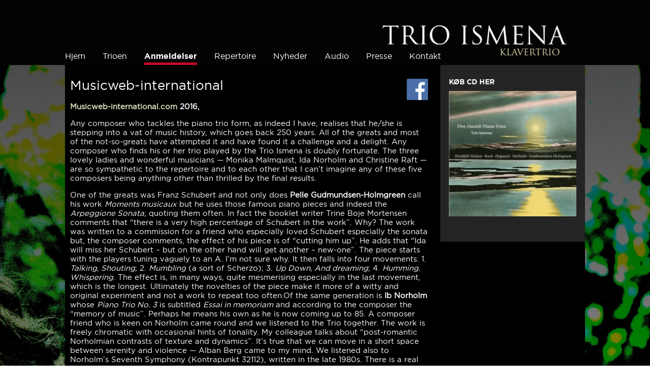

--- FILE ---
content_type: text/html; charset=UTF-8
request_url: https://www.trioismena.com/anmeldelser/musicweb-international/
body_size: 8430
content:
<!DOCTYPE html>
<!--[if lte IE 7]><html id="ie7" lang="en-US"><![endif]-->
<!--[if IE 8]><html id="ie8" lang="en-US"><![endif]-->
<!--[if gte IE 9]><!--><html lang="en-US"><!--<![endif]-->
<head>
	<meta charset="UTF-8" />
	<meta name="viewport" content="width=device-width, initial-scale=1" />
	<meta name="format-detection" content="telephone=no" />
	<title>Musicweb-international - TrioIsmena</title>
	<link rel="profile" href="http://gmpg.org/xfn/11" />
	<link rel="pingback" href="https://www.trioismena.com/xmlrpc.php" />
	<!--[if lt IE 9]><script src="https://www.trioismena.com/wp-content/themes/trio_ismena/js/html5.js" type="text/javascript"></script><![endif]-->
	
	<!-- This site is optimized with the Yoast SEO plugin v15.7 - https://yoast.com/wordpress/plugins/seo/ -->
	<meta name="robots" content="index, follow, max-snippet:-1, max-image-preview:large, max-video-preview:-1" />
	<link rel="canonical" href="https://www.trioismena.com/anmeldelser/musicweb-international/" />
	<meta property="og:locale" content="en_US" />
	<meta property="og:type" content="article" />
	<meta property="og:title" content="Musicweb-international - TrioIsmena" />
	<meta property="og:description" content="Musicweb-international.com 2016, Any composer who tackles the piano trio form, as indeed I have, realises that he/she is stepping into a vat of music history, which goes back 250 years. All of the greats and most of the not-so-greats have attempted it and have found it a challenge and a delight. Any composer who finds [&hellip;]" />
	<meta property="og:url" content="https://www.trioismena.com/anmeldelser/musicweb-international/" />
	<meta property="og:site_name" content="TrioIsmena" />
	<meta property="article:modified_time" content="2016-08-24T08:19:12+00:00" />
	<meta name="twitter:card" content="summary" />
	<meta name="twitter:label1" content="Est. reading time">
	<meta name="twitter:data1" content="5 minutes">
	<script type="application/ld+json" class="yoast-schema-graph">{"@context":"https://schema.org","@graph":[{"@type":"WebSite","@id":"https://www.trioismena.com/#website","url":"https://www.trioismena.com/","name":"TrioIsmena","description":"Just another WordPress site","potentialAction":[{"@type":"SearchAction","target":"https://www.trioismena.com/?s={search_term_string}","query-input":"required name=search_term_string"}],"inLanguage":"en-US"},{"@type":"WebPage","@id":"https://www.trioismena.com/anmeldelser/musicweb-international/#webpage","url":"https://www.trioismena.com/anmeldelser/musicweb-international/","name":"Musicweb-international - TrioIsmena","isPartOf":{"@id":"https://www.trioismena.com/#website"},"datePublished":"2016-08-24T08:18:54+00:00","dateModified":"2016-08-24T08:19:12+00:00","inLanguage":"en-US","potentialAction":[{"@type":"ReadAction","target":["https://www.trioismena.com/anmeldelser/musicweb-international/"]}]}]}</script>
	<!-- / Yoast SEO plugin. -->


<link rel='dns-prefetch' href='//s.w.org' />
		<script type="text/javascript">
			window._wpemojiSettings = {"baseUrl":"https:\/\/s.w.org\/images\/core\/emoji\/13.0.0\/72x72\/","ext":".png","svgUrl":"https:\/\/s.w.org\/images\/core\/emoji\/13.0.0\/svg\/","svgExt":".svg","source":{"concatemoji":"https:\/\/www.trioismena.com\/wp-includes\/js\/wp-emoji-release.min.js?ver=5.5.9"}};
			!function(e,a,t){var n,r,o,i=a.createElement("canvas"),p=i.getContext&&i.getContext("2d");function s(e,t){var a=String.fromCharCode;p.clearRect(0,0,i.width,i.height),p.fillText(a.apply(this,e),0,0);e=i.toDataURL();return p.clearRect(0,0,i.width,i.height),p.fillText(a.apply(this,t),0,0),e===i.toDataURL()}function c(e){var t=a.createElement("script");t.src=e,t.defer=t.type="text/javascript",a.getElementsByTagName("head")[0].appendChild(t)}for(o=Array("flag","emoji"),t.supports={everything:!0,everythingExceptFlag:!0},r=0;r<o.length;r++)t.supports[o[r]]=function(e){if(!p||!p.fillText)return!1;switch(p.textBaseline="top",p.font="600 32px Arial",e){case"flag":return s([127987,65039,8205,9895,65039],[127987,65039,8203,9895,65039])?!1:!s([55356,56826,55356,56819],[55356,56826,8203,55356,56819])&&!s([55356,57332,56128,56423,56128,56418,56128,56421,56128,56430,56128,56423,56128,56447],[55356,57332,8203,56128,56423,8203,56128,56418,8203,56128,56421,8203,56128,56430,8203,56128,56423,8203,56128,56447]);case"emoji":return!s([55357,56424,8205,55356,57212],[55357,56424,8203,55356,57212])}return!1}(o[r]),t.supports.everything=t.supports.everything&&t.supports[o[r]],"flag"!==o[r]&&(t.supports.everythingExceptFlag=t.supports.everythingExceptFlag&&t.supports[o[r]]);t.supports.everythingExceptFlag=t.supports.everythingExceptFlag&&!t.supports.flag,t.DOMReady=!1,t.readyCallback=function(){t.DOMReady=!0},t.supports.everything||(n=function(){t.readyCallback()},a.addEventListener?(a.addEventListener("DOMContentLoaded",n,!1),e.addEventListener("load",n,!1)):(e.attachEvent("onload",n),a.attachEvent("onreadystatechange",function(){"complete"===a.readyState&&t.readyCallback()})),(n=t.source||{}).concatemoji?c(n.concatemoji):n.wpemoji&&n.twemoji&&(c(n.twemoji),c(n.wpemoji)))}(window,document,window._wpemojiSettings);
		</script>
		<style type="text/css">
img.wp-smiley,
img.emoji {
	display: inline !important;
	border: none !important;
	box-shadow: none !important;
	height: 1em !important;
	width: 1em !important;
	margin: 0 .07em !important;
	vertical-align: -0.1em !important;
	background: none !important;
	padding: 0 !important;
}
</style>
	<link rel='stylesheet' id='wp-block-library-css'  href='https://www.trioismena.com/wp-includes/css/dist/block-library/style.min.css?ver=5.5.9' type='text/css' media='all' />
<link rel='stylesheet' id='contact-form-7-css'  href='https://www.trioismena.com/wp-content/plugins/contact-form-7/includes/css/styles.css?ver=5.3.2' type='text/css' media='all' />
<link rel='stylesheet' id='npcs_cycle-styles-css'  href='https://www.trioismena.com/wp-content/plugins/nicepress_cycle/img/style.css?ver=5.5.9' type='text/css' media='all' />
<link rel='stylesheet' id='wtheme_main-style-css'  href='https://www.trioismena.com/wp-content/themes/trio_ismena/style.css?ver=5.5.9' type='text/css' media='all' />
<link rel='stylesheet' id='dashicons-css'  href='https://www.trioismena.com/wp-includes/css/dashicons.min.css?ver=5.5.9' type='text/css' media='all' />
<link rel='stylesheet' id='thickbox-css'  href='https://www.trioismena.com/wp-includes/js/thickbox/thickbox.css?ver=5.5.9' type='text/css' media='all' />
<script type='text/javascript' src='https://www.trioismena.com/wp-content/themes/trio_ismena/js/jquery/jquery.min.js?ver=3' id='jquery-core-js'></script>
<script type='text/javascript' src='https://www.trioismena.com/wp-content/plugins/nicepress_cycle/js/jquery.cycle.all.min.js?ver=5.5.9' id='npcs_cycle-slider-js'></script>
<script type='text/javascript' src='https://www.trioismena.com/wp-content/plugins/nicepress_cycle/js/jquery.mobile-1.3.1.swipe.min.js?ver=5.5.9' id='npcs_mobile-1.3.1.swipe-js'></script>
<script type='text/javascript' src='https://www.trioismena.com/wp-content/themes/trio_ismena/js/functions.js?ver=5.5.9' id='wtheme_functions-js'></script>
<link rel="https://api.w.org/" href="https://www.trioismena.com/wp-json/" /><link rel="alternate" type="application/json" href="https://www.trioismena.com/wp-json/wp/v2/pages/133" /><link rel="EditURI" type="application/rsd+xml" title="RSD" href="https://www.trioismena.com/xmlrpc.php?rsd" />
<link rel="wlwmanifest" type="application/wlwmanifest+xml" href="https://www.trioismena.com/wp-includes/wlwmanifest.xml" /> 
<meta name="generator" content="WordPress 5.5.9" />
<link rel='shortlink' href='https://www.trioismena.com/?p=133' />
<link rel="alternate" type="application/json+oembed" href="https://www.trioismena.com/wp-json/oembed/1.0/embed?url=https%3A%2F%2Fwww.trioismena.com%2Fanmeldelser%2Fmusicweb-international%2F" />
<link rel="alternate" type="text/xml+oembed" href="https://www.trioismena.com/wp-json/oembed/1.0/embed?url=https%3A%2F%2Fwww.trioismena.com%2Fanmeldelser%2Fmusicweb-international%2F&#038;format=xml" />
		<script>
			//<!--
			//http://jquery.malsup.com/cycle/options.html
			(function($) {
				$.fn.npcsSlider = function(options) {
					var settings = $.extend( {
						'location'         : 'top',
						'background-color' : 'blue'
					}, options);

					var $this = $(this);
					if (0 == $this.size())
						return;

					var is_swipe = false;
					var swipe_speed = 300;

					function cycle_init() {
						$this.cycle({
							before: function (currSlideElement, nextSlideElement, options, forwardFlag) {
								
								if(is_swipe) {
									options.speedIn = options.speedOut = swipe_speed;
								}
								$(this).parent().trigger('npcsBefore', [currSlideElement, nextSlideElement, options, forwardFlag]);
							},
							after: function (currSlideElement, nextSlideElement, options, forwardFlag) {
								$(this).parent().trigger('npcsAfter', [currSlideElement, nextSlideElement, options, forwardFlag]);
								if(is_swipe) {
									options.speedIn = options.speedOut = options.speed;
									is_swipe = false;
								}
							},
							fx: 'fade', // choose your transition type, ex: fade, scrollUp, shuffle, etc...
														
														prev:   '#npcs_prev', // element, jQuery object, or jQuery selector string for the element to use as event trigger for previous slide
							next:   '#npcs_next', // element, jQuery object, or jQuery selector string for the element to use as event trigger for next slide
														delay: 0, // additional delay (in ms) for first transition (hint: can be negative)
							timeout: 5000, // milliseconds between slide transitions (0 to disable auto advance)
							speed: 1500, // speed of the transition (any valid fx speed value)
							pause: 0,// true to enable "pause on hover"
							cleartypeNoBg: true, // set to true to disable extra cleartype fixing (leave false to force background color setting on slides)

							slideResize: false,
							width: 'auto',//$this.find("li img:first").width(),
							height: $this.find("li img:first").height(),
							//TODO show current slider after resize startingSlide: opts.currSlide,

							pauseOnPagerHover: 0 // true to pause when hovering over pager link
						});

													$this.on('swipeleft', function() {
								is_swipe = true;
								$this.cycle('next');
							}).on('swiperight', function() {
								is_swipe = true;
								$this.cycle('prev');
							});
							$this.find("li > a").click(function() {
								return !is_swipe;
							});
																	}

					$(window).resize(function(){
						$this.cycle('destroy');
						cycle_init();
					});
					cycle_init();
				};
			})(jQuery);

			jQuery(window).load(function() {
				jQuery('#npcs > ul.slides').npcsSlider();
			});
			//-->
		</script>
		<style> body { background: url("https://www.trioismena.com/wp-content/uploads/2016/05/bg.jpg") no-repeat 50% 0 fixed; } </style>		<style type="text/css">.wpcf7 .wpcf7-wcas-field{overflow:hidden;width:1px;height:1px;margin:0!important;padding:0!important;position:fixed;top:-1px;z-index:-99999;}</style>
				<style type="text/css" id="wp-custom-css">
			.containeren {  display: grid;
  grid-template-columns: 1fr 1fr;
  grid-template-rows: 1fr 1fr 1fr 1fr;
  gap: 0px 0px;
  grid-auto-flow: row;
  grid-template-areas:
    "A1 A2"
    "A3 A4"
    "A5 A6"
    "A7 A8";
}

.A1 { grid-area: A1; }

.A2 { grid-area: A2; }

.A3 { grid-area: A3; }

.A4 { grid-area: A4; }

.A5 { grid-area: A5; }

.A6 { grid-area: A6; }

.A7 { grid-area: A7; }

.A8 { grid-area: A8; }


/* For presentation only, no need to copy the code below */

.containeren * {
  padding:5px;
  position: relative;
}

.containeren *:after {
  content:attr(class);
  position: absolute;
  top: 0;
  left: 0;
  width: 100%;
  height: 100%;
  display: grid;
  align-items: center;
  justify-content: center;
}		</style>
		</head>
<body class="page-template-default page page-id-133 page-child parent-pageid-16 layout_right_sidebar">
<div class="container">
	<div class="site_header_wrap">
		<header class="site_header">
						<a class="logo" href="https://www.trioismena.com/" title="TrioIsmena" rel="home">
				<img src="https://www.trioismena.com/wp-content/themes/trio_ismena/images/logo.png" alt="TrioIsmena" />
			</a>
			<div class="main_menu_wrap">
				<div class="open_menu">Menu</div>
				<nav class="main_menu clear">
					<ul id="menu-main-menu" class=""><li id="menu-item-13" class="menu-item menu-item-type-post_type menu-item-object-page menu-item-home menu-item-13"><a href="https://www.trioismena.com/">Hjem</a></li>
<li id="menu-item-180" class="menu-item menu-item-type-custom menu-item-object-custom menu-item-has-children menu-item-180"><a href="#">Trioen</a>
<ul class="sub-menu">
	<li id="menu-item-105" class="menu-item menu-item-type-post_type menu-item-object-page menu-item-105"><a href="https://www.trioismena.com/trioen/trio-ismena-biografi/">Trio Ismena biografi</a></li>
	<li id="menu-item-104" class="menu-item menu-item-type-post_type menu-item-object-page menu-item-104"><a href="https://www.trioismena.com/trioen/monika-malmquist/">Monika Malmquist</a></li>
	<li id="menu-item-107" class="menu-item menu-item-type-post_type menu-item-object-page menu-item-107"><a href="https://www.trioismena.com/trioen/ida-norholm/">Ida Nørholm</a></li>
	<li id="menu-item-103" class="menu-item menu-item-type-post_type menu-item-object-page menu-item-103"><a href="https://www.trioismena.com/trioen/christine-raft/">Christine Raft</a></li>
</ul>
</li>
<li id="menu-item-346" class="menu-item menu-item-type-custom menu-item-object-custom current-menu-ancestor current-menu-parent menu-item-has-children menu-item-346"><a href="#">Anmeldelser</a>
<ul class="sub-menu">
	<li id="menu-item-64" class="menu-item menu-item-type-post_type menu-item-object-page menu-item-64"><a href="https://www.trioismena.com/anmeldelser/the-classical-reviewer/">The Classical reviewer</a></li>
	<li id="menu-item-140" class="menu-item menu-item-type-post_type menu-item-object-page menu-item-140"><a href="https://www.trioismena.com/anmeldelser/gramophone/">Gramophone</a></li>
	<li id="menu-item-141" class="menu-item menu-item-type-post_type menu-item-object-page menu-item-141"><a href="https://www.trioismena.com/anmeldelser/fanfare-magazine/">Fanfare Magazine</a></li>
	<li id="menu-item-142" class="menu-item menu-item-type-post_type menu-item-object-page current-menu-item page_item page-item-133 current_page_item menu-item-142"><a href="https://www.trioismena.com/anmeldelser/musicweb-international/" aria-current="page">Musicweb-international</a></li>
	<li id="menu-item-68" class="menu-item menu-item-type-post_type menu-item-object-page menu-item-68"><a href="https://www.trioismena.com/anmeldelser/magasinet-klassisk/">Magasinet Klassisk</a></li>
	<li id="menu-item-69" class="menu-item menu-item-type-post_type menu-item-object-page menu-item-69"><a href="https://www.trioismena.com/anmeldelser/jyllands-posten/">Jyllands-Posten</a></li>
	<li id="menu-item-67" class="menu-item menu-item-type-post_type menu-item-object-page menu-item-67"><a href="https://www.trioismena.com/anmeldelser/berlingske/">Berlingske</a></li>
	<li id="menu-item-81" class="menu-item menu-item-type-post_type menu-item-object-page menu-item-81"><a href="https://www.trioismena.com/anmeldelser/review-corner/">Review Corner</a></li>
	<li id="menu-item-66" class="menu-item menu-item-type-post_type menu-item-object-page menu-item-66"><a href="https://www.trioismena.com/anmeldelser/optakt/">Optakt</a></li>
</ul>
</li>
<li id="menu-item-30" class="menu-item menu-item-type-post_type menu-item-object-page menu-item-30"><a href="https://www.trioismena.com/repertoire/">Repertoire</a></li>
<li id="menu-item-31" class="menu-item menu-item-type-post_type menu-item-object-page current-page-ancestor current-page-parent menu-item-31"><a href="https://www.trioismena.com/anmeldelser/">Nyheder</a></li>
<li id="menu-item-108" class="menu-item menu-item-type-post_type menu-item-object-page menu-item-108"><a href="https://www.trioismena.com/audio/">Audio</a></li>
<li id="menu-item-109" class="menu-item menu-item-type-post_type menu-item-object-page menu-item-109"><a href="https://www.trioismena.com/presse/">Presse</a></li>
<li id="menu-item-27" class="menu-item menu-item-type-post_type menu-item-object-page menu-item-27"><a href="https://www.trioismena.com/kontakt/">Kontakt</a></li>
</ul>				</nav>
			</div>
		</header>
	</div><div class="main_wrap">
	<div class="main">
		<div class="content">
			<article>
<!--	--><!--		<div class="page_thumb">-->
<!--			--><!--		</div>-->
<!--	-->	<header class="entry_header">
		<h1 class="entry_title">Musicweb-international</h1>
		<ul class="social_icons">		<li class="facebook"><a href="https://www.facebook.com/Trio-Ismena-340699689332970/" onclick="this.target='_blank';" title="Facebook"></a></li>
		</ul>	</header>
		<div class="entry_content_wrap"><div class="entry_content clear">
<div><b><a href="http://musicweb-international.com/" target="_blank" rel="noreferrer">Musicweb-international.com</a> </b><b>2016,</b></div>
<div>Any composer who tackles the piano trio form, as indeed I have, realises that he/she is stepping into a vat of music history, which goes back 250 years. All of the greats and most of the not-so-greats have attempted it and have found it a challenge and a delight. Any composer who finds his or her trio played by the Trio Ismena is doubly fortunate. The three lovely ladies and wonderful musicians — Monika Malmquist, Ida Norholm and Christine Raft — are so sympathetic to the repertoire and to each other that I can&#8217;t imagine any of these five composers being anything other than thrilled by the final results.</div>
<div>One of the greats was Franz Schubert and not only does <strong>Pelle Gudmundsen-Holmgreen</strong> call his work <em>Moments musicaux</em> but he uses those famous piano pieces and indeed the <em>Arpeggione Sonata</em>, quoting them often. In fact the booklet writer Trine Boje Mortensen comments that &#8220;there is a very high percentage of Schubert in the work&#8221;. Why? The work was written to a commission for a friend who especially loved Schubert especially the sonata but, the composer comments, the effect of his piece is of &#8220;cutting him up&#8221;. He adds that &#8220;Ida will miss her Schubert &#8211; but on the other hand will get another – new-one&#8221;. The piece starts with the players tuning vaguely to an A. I&#8217;m not sure why. It then falls into four movements: 1. <em>Talking, Shouting</em>; 2. <em>Mumbling</em> (a sort of Scherzo); 3. <em>Up Down, And dreaming</em>; 4. <em>Humming. Whispering</em>. The effect is, in many ways, quite mesmerising especially in the last movement, which is the longest. Ultimately the novelties of the piece make it more of a witty and original experiment and not a work to repeat too often.Of the same generation is <strong>Ib Norholm</strong> whose <em>Piano Trio No. 3</em> is subtitled <em>Essai in memoriam</em> and according to the composer the &#8220;memory of music&#8221;. Perhaps he means his own as he is now coming up to 85. A composer friend who is keen on Norholm came round and we listened to the Trio together. The work is freely chromatic with occasional hints of tonality. My colleague talks about &#8220;post-romantic Norholmian contrasts of texture and dynamics&#8221;. It&#8217;s true that we can move in a short space between serenity and violence — Alban Berg came to my mind. We listened also to Norholm&#8217;s Seventh Symphony (Kontrapunkt 32112), written in the late 1980s. There is a real stylistic consistency over that period and also, writ on a grand scale, is that contrast of the violently exciting and the calmly serene. Both works have a typical, apparently, throwaway ending. The Trio falls into three movements. The second is a brief <em>Intermezzo</em> of wit and amusement. In contrast the third is subtitled<em>Conflitto</em> but the moods of serenity, pleasure and conflict are all set up in the first movement.</p>
<p>For both of those elder statesmen of Danish music the spirit of their teacher Vagn Holmboe hangs over them. No harm in that, you might feel. Holmboe lived on until 1996 and so for the next generation represented here by <strong>Lars Hegaard,</strong> Holmboe was possibly a less imposing musical grandfather. Hegaard has been a pupil of Norholm and is also known as a guitarist. Dacapo has recorded a disc of his chamber music (8.226501) but his name is new to me. His <em>Like a Cube of Silence</em> falls into five movements each prefaced by a quotation from a novel by Robert Musil (1880-1942). It&#8217;s difficult to grasp how these lines inform the music but the middle one which is rhythmical and mostly homophonic is allotted the line &#8216;The vertical strictness of the universe&#8217;. The music can often be tonal but what is striking is again contrast: Scandinavian darkness against that bright light that I recall enjoying whilst standing in the magical coastal area south of Copenhagen. The title comes from the opening line, which inspires the first movement &#8216;Like a cube of silence the empty air stood in there&#8217;. An elusive but intriguing piece.</p>
<p>Of a very similar age is <strong>Svend Nielsen</strong> who is represented by his four movement <em>Divertimento</em>; yes people still write them. I have to admit that I don&#8217;t find this piece particularly successful. The last movement, was commissioned to be a fanfare and not wanting a two and a half minute trio to stand alone the composer decided to add to it. Thus the first three have the &#8220;aim of putting the jubilation&#8221; (of the fanfare) &#8230; &#8220;into perspective&#8221;. The first is called an <em>Arabesque</em> and is marked <em>Fluente senza problemi</em>. Its ebbing counterpoint is ear-capturing but no more. The very short second, an <em>Intermezzo</em>, seems to add nothing to the overall scheme and the <em>Elegy</em>, touchingly played, explores silence with a painfully long one at the end of the movement. Contrast is certainly achieved but the finale now seems too short after the preceding movement.</p>
<p>So to the youngest of the five composers, <strong>Jesper Koch</strong>, also, alas a name new to me. He was also a Norholm pupil and it&#8217;s his Piano Trio that I have come back to. It&#8217;s what I might call &#8220;proper&#8221; music. By that silly statement I mean that it is pure and unpolluted by any &#8216;ism&#8217; or extra-musical affair. True the three movements have titles — <em>Symmetries</em> &#8211; <em>Reflections</em> &#8211; <em>Contrasts</em> — but the almost tonal material is energetic and thoughtful. It&#8217;s always ear-catching and idiomatic and, as the useful booklet notes say, the work exhibits &#8220;a pleasure in story-telling and a playful approach to the seriousness of life&#8221;. I like that quote.</p>
<p>So, for me only two works, those by Koch and Norholm, really strike home. Then again, that&#8217;s the fascination of the piano trio format. It offers so many opportunities to composers to experiment and to performers to explore their chamber-ensemble abilities. It&#8217;s good then to have a chance to hear all five works so superbly played.<br />
<strong><em>Gary Higginson</em></strong></p>
</div>
</div>
</div>
	</article>		</div>
					<div class="sidebar right"><aside id="custom_html-2" class="widget_text widget widget_custom_html"><h3 class="widget_title">Køb CD her</h3><div class="textwidget custom-html-widget"><a href="https://www.dacapo-records.dk/en/recordings/nielsen-five-danish-piano-trios" target="_blank" rel="noopener noreferrer"><img class="alignnone size-large wp-image-349" src="https://www.trioismena.com/wp-content/uploads/2016/08/image0-1024x1005.jpeg" alt="" width="1024" height="1005" /></a></div></aside></div>			</div>
</div>
	<footer class="site_footer absolute">
		<div class="clear">
					</div>
		<div class="copyright">
					</div>
	</footer>
</div>
<script type='text/javascript' id='contact-form-7-js-extra'>
/* <![CDATA[ */
var wpcf7 = {"apiSettings":{"root":"https:\/\/www.trioismena.com\/wp-json\/contact-form-7\/v1","namespace":"contact-form-7\/v1"}};
/* ]]> */
</script>
<script type='text/javascript' src='https://www.trioismena.com/wp-content/plugins/contact-form-7/includes/js/scripts.js?ver=5.3.2' id='contact-form-7-js'></script>
<script type='text/javascript' id='thickbox-js-extra'>
/* <![CDATA[ */
var thickboxL10n = {"next":"Next >","prev":"< Prev","image":"Image","of":"of","close":"Close","noiframes":"This feature requires inline frames. You have iframes disabled or your browser does not support them.","loadingAnimation":"https:\/\/www.trioismena.com\/wp-includes\/js\/thickbox\/loadingAnimation.gif"};
/* ]]> */
</script>
<script type='text/javascript' src='https://www.trioismena.com/wp-includes/js/thickbox/thickbox.js?ver=3.1-20121105' id='thickbox-js'></script>
<script type='text/javascript' src='https://www.trioismena.com/wp-includes/js/wp-embed.min.js?ver=5.5.9' id='wp-embed-js'></script>
</body>
</html>

--- FILE ---
content_type: text/css
request_url: https://www.trioismena.com/wp-content/plugins/nicepress_cycle/img/style.css?ver=5.5.9
body_size: 310
content:
.npcs,
.npcs .slides {
	position: relative;
}
.npcs .slides li {
	list-style: none;
	width: 100%;
	display: none;
}
.npcs .slides li img {
	display: block;
	width: 100%;
	height: auto;
}
.npcs .slides li:first-child {
	display: block;
}

/*----- NPCS Default -----*/
.npcs_default .slides {
	margin: 0;
	padding: 0;
}
.npcs_default .slides li > a {
	position: absolute;
	width: 100%;
	height: 100%;
	top: 0;
	left: 0;
	z-index: 20;
}
.npcs_default .slides li .slide_text {
	position: absolute;
	z-index: 25;
	padding: 10px;
	background: rgba(0, 0, 0, 0.65);
	left: 10px;
	bottom: 10px;
	color: #fff;
	margin-right: 10px;
}
.npcs_default .slide_text h2 a {
	color: #fff;
}
.npcs_default .slide_text p {
	margin: 0;
	padding: 0;
}
.npcs_default .slide_text a.read_more {
	color: #ff8600;
	font-weight: bold;
	text-decoration: none;
}
.npcs_default .pager {
	text-align: left;
	z-index: 35;
	position: absolute;
	right: 10px;
	bottom: 10px;
}
.npcs_default .pager li {
	float: left;
}
.npcs_default .pager a {
	text-align: left;
	background: url('bg-pager.png') no-repeat 0 0;
	display: inline-block;
	width: 14px;
	height: 14px;
	margin-left: 3px;
	outline-style: none;
	text-indent: -9999px;
}
.npcs_default .pager .activeSlide a {
	background: url('bg-pager.png') no-repeat 0 -64px;
}
.npcs_default .navigation {
	position: absolute;
	z-index: 50;
	top: 50%;
	margin-top: -24px;
	overflow: hidden;
}
.npcs_default .navigation span {
	display: none;
}
.npcs_default .navigation.prev {
	left: 10px;
}
.npcs_default .navigation.next {
	right: 10px;
}


--- FILE ---
content_type: text/css
request_url: https://www.trioismena.com/wp-content/themes/trio_ismena/style.css?ver=5.5.9
body_size: 4771
content:
/*
Theme Name: TrioIsmena
Author: the WebCoders team
Author URI: http://webcoders.dk/
Version: 1.0.2
Text Domain: wtheme
*/

/*----- Reset -----*/
* { margin: 0; padding: 0; }
a { text-decoration: none; outline: none; color: rgba(246,244,207,0.92); }
a:focus { outline:none; }
img { border: none; vertical-align: bottom; }
input[type='text'],
input[type='email'],
input[type='password'],
input[type='submit'] { -webkit-appearance: none; outline: none; }

label { display: block; }
input::-moz-focus-inner, button::-moz-focus-inner { border: 0; padding: 0; }

input[type='text'],
input[type='email'],
input[type='password'],
select,
textarea { border: 1px solid #000; margin-top: 2px; padding: 2px; width: 300px; font-size: 14px; height: 22px; font-family: 'Arial', 'Helvetica', sans-serif; }

textarea { height: 160px; outline: none; }

select { box-sizing: content-box; -moz-box-sizing: content-box; height: auto; padding: 4px 2px; }
input[type='submit'] { cursor: pointer; padding: 0 15px; height: 28px; font-size: 17px; }
.general_button { cursor: pointer; text-decoration: none !important; color: #000!important; background: #efefef; border: 1px solid #D1D1D1; padding: 5px 10px; line-height: 16px; font-size: 16px; display: inline-block; transition: 0.3s; }
.general_button:hover { background: #e9e9e9; text-decoration: none !important; opacity: 0.7; }

h1, h2, h3, h4, h5, h6 { font-weight: normal; }
h1 { font-size: 22px; }
h2 { font-size: 20px; }
h3 { font-size: 18px; }
h4 { font-size: 16px; }
h5 { font-size: 14px; }
h6 { font-size: 12px; }

p,
.entry_content > *,
.entry_content h1,
.entry_content h2,
.entry_content h3,
.entry_content h4,
.entry_content h5,
.entry_content h6,
.entry_content div,
.entry_content table,
.entry_content blockquote,
.entry_content_wrap .columns_2,
.entry_content_wrap .columns_3,
.entry_content_wrap .columns_4,
.entry_content ul { margin-top: 15px; }
p:first-child, .entry_content *:first-child { margin-top: 0; }

.entry_content .media_wrap,
.textwidget .media_wrap { margin-top: 15px; position: relative; padding-bottom: 56.25%; padding-top: 30px; height: 0; overflow: hidden; }
.entry_content .media_wrap > *,
.textwidget .media_wrap > * { position: absolute; top: 0; left: 0; width: 100%; height: 100%; z-index: 1; }
.entry_content .media_wrap:first-child, .textwidget .media_wrap:first-child { margin-top: 0; }

.entry_content_wrap .columns_2 .entry_content { width: 49%; margin-left: 2%; }
.entry_content_wrap .columns_3 .entry_content { width: 32%; margin-left: 2%; }
.entry_content_wrap .columns_4 .entry_content { width: 22%; margin-left: 4%; }

.entry_content_wrap .columns_2.entry_content { column-count: 2; column-gap: 20px; -webkit-column-count: 2; -webkit-column-gap: 20px; -moz-column-count: 2; -moz-column-gap: 20px; }
.entry_content_wrap .columns_3.entry_content { column-count: 3; column-gap: 20px; -webkit-column-count: 3; -webkit-column-gap: 20px; -moz-column-count: 3; -moz-column-gap: 20px; }
.entry_content_wrap .columns_4.entry_content { column-count: 4; column-gap: 20px; -webkit-column-count: 4; -webkit-column-gap: 20px; -moz-column-count: 4; -moz-column-gap: 20px; }

.entry_content_wrap .columns_2 .entry_content,
.entry_content_wrap .columns_3 .entry_content,
.entry_content_wrap .columns_4 .entry_content { float: left; clear: none; }
.entry_content_wrap .columns_2 .entry_content:first-child,
.entry_content_wrap .columns_3 .entry_content:first-child,
.entry_content_wrap .columns_4 .entry_content:first-child { margin-left: 0; }

blockquote { border: 2px solid #ccc; color: #fff; font-style: italic; padding: 7px 10px; }

table { width: 100%; border-collapse: collapse; border-spacing: 0; empty-cells: show; }
td { background: #EFEFEF; color: #000; border: 1px solid #D1D1D1; padding: 10px; }
th { text-align: left; }
tr.odd td { background: #e9e9e9; }
th:empty:after,
td:empty:after { content:'.'; visibility: hidden; }

.clear { clear: both; }
.clear:after { content: '.'; clear: both; height: 0; font-size: 0; visibility: hidden; display: block; }
#ie7 .clear { height: 100%; }

.aligncenter { margin-left: auto; margin-right: auto; display: block; }
.alignright { float: right; margin: 20px 0 10px 20px; }
.alignleft { float: left; margin: 20px 20px 10px 0; }

.main a { text-decoration: underline; }
.main a:hover { text-decoration: none; }

ul li { list-style: none; display: inline-block; }
.entry_content ul,
.widget_text ul { margin-left: 25px; }
.entry_content ol,
.widget_text ol { margin-left: 29px; }
.entry_content ul li,
.widget_text ul li { list-style: disc outside none; display: list-item; }
.gallery .gallery-item .gallery-icon img { border: medium none !important; }

/*----- Question/answer -----*/
.entry_content .shortcode_question { background: #F0F0F1; color: #000; padding: 10px; cursor: pointer; }
.entry_content .shortcode_question:hover { background: rgba(223, 223, 223, 0.7); }
#ie8 .entry_content .shortcode_question:hover { background: #DFDFDF; }
.entry_content .shortcode_answer { background: #F0F0F1; color: #000; border-top: 3px solid #919396; padding: 10px; margin-top: 0; }

/*----- Caption -----*/
.wp_caption { background-color: #F3F3F3; border: 1px solid #ddd; border-radius: 3px; padding: 4px; text-align: center; }
.wp_caption img { display: block; }
.wp_caption_text { font-size: 12px; line-height: 1.5; padding-top: 4px; }

/*----- Thickbox -----*/
body #TB_overlay { opacity: 0.5; filter:progid:DXImageTransform.Microsoft.Alpha(opacity=50); }
body #TB_window { box-shadow: 0 0 5px #333; border-radius: 5px; border: 1px solid #A7A9AC; }
body #TB_window img#TB_Image { margin-bottom: 15px; border: 1px solid #ccc; }
body #TB_window #TB_caption { background: rgba(0, 0, 0, 0.7); border-radius: 4px; bottom: 25px; color: #fff; float: left; height: auto; left: 25px; padding: 0 10px; position: absolute; line-height: 1.8; }
#ie7 body #TB_window #TB_caption,
#ie8 body #TB_window #TB_caption { background:transparent; filter:progid:DXImageTransform.Microsoft.gradient(startColorstr=#b3000000,endColorstr=#b3000000); zoom: 1; }
body #TB_window #TB_title { background-color: #222; color: #CFCFCF; border-radius: 4px 4px 0 0; }
body #TB_secondLine { color: #ccc; font-size: 11px; }
body #TB_secondLine span { display: inline-block; margin: 5px 0; }
body #TB_secondLine a { color: #fff; }
body #TB_secondLine a:hover { color: #cfcfcf; }
#TB_window #TB_closeWindow { position: absolute; right: -18px; top: -18px; padding: 0; }
#TB_window #TB_closeWindow .tb-close-icon { background: url('images/close.png') no-repeat; height: 35px; width: 35px; }
#TB_window #TB_closeWindow .tb-close-icon:before { display: none; }
#TB_window #TB_ajaxContent { padding-top: 15px; line-height: normal; position: relative; height: auto !important; }
#TB_window #TB_closeWindow .tb-close-icon:before,
#TB_window .screen-reader-text { display: none; }

/*----- 7 contact form -----*/
.wpcf7 span.wpcf7-form-control-wrap { position: relative; display: inline-block !important; }
.wpcf7 span.wpcf7-not-valid-tip { position: absolute; left: 5px; top: 5px; }

/*----- Thickbox content 7 contact form -----*/
#TB_ajaxContent .wpcf7 p { padding: 0; }
#TB_ajaxContent .wpcf7 form div:first-child + p { margin-top: 0; }
#TB_ajaxContent .wpcf7 input[type='text'],
#TB_ajaxContent .wpcf7 input[type='email'],
#TB_ajaxContent .wpcf7 input[type='password'],
#TB_ajaxContent .wpcf7 textarea { border: 1px solid #ccc; }
#TB_ajaxContent .wpcf7 .req:after { content: "*"; color: red; font-size: 10px; font-weight: bold; position: relative; right: -2px; top: -3px; }
#TB_ajaxContent .wpcf7 .wpcf7-response-output { margin: 12px 0 0; padding: 2px; text-align: center; }
#ie7 #TB_ajaxContent .wpcf7 .wpcf7-response-output,
#ie8 #TB_ajaxContent .wpcf7 .wpcf7-response-output { margin-top: 2px; }
#ie7 #TB_ajaxContent .wpcf7 .wpcf7-response-output.wpcf7-mail-sent-ok,
#ie8 #TB_ajaxContent .wpcf7 .wpcf7-response-output.wpcf7-mail-sent-ok { margin-top: 12px; }
#TB_ajaxContent .wpcf7 span.wpcf7-not-valid-tip { font-size: 10px; left: 10%; width: 240px; text-align: center; }
/*-------------------------------------------------------------------*/
@font-face {
	font-family: 'gothamlight';
	src: url('fonts/gotham_light.eot?#iefix') format('embedded-opentype'),
	url('fonts/gotham_light.ttf') format('truetype');
}

@font-face {
	font-family: 'gothammedium';
	src: url('fonts/gotham-medium.eot?#iefix') format('embedded-opentype'),
	url('fonts/gotham-medium.otf');
}

@font-face {
	font-family: 'gothambold';
	src: url('fonts/gotham_bold.eot?#iefix') format('embedded-opentype'),
	url('fonts/gotham_bold.ttf') format('truetype');
}

@font-face {
	font-family: 'gothambook';
	src: url('fonts/gotham_book.eot?#iefix') format('embedded-opentype'),
	url('fonts/gotham_book.ttf') format('truetype');
}

html,
body {
	height: 100%;
}
body {
	background-size: cover!important;
	line-height: 1.2;
	font-size: 14px;
	font-family: 'gothambook';
	position: relative;
	color: #fff;
}
.container {
	position: relative;
	min-height: 100%;
}
.main_wrap {
	background: rgba(0,0,0,0.3);
	background: -moz-linear-gradient(top, rgba(0,0,0,0.7) 0, rgba(0,0,0,0.5) 40%, rgba(0,0,0,0.1));
	background: -webkit-linear-gradient(top, rgba(0,0,0,0.7) 0, rgba(0,0,0,0.5) 40%, rgba(0,0,0,0.1));
	background: -ms-linear-gradient(top, rgba(0,0,0,0.7) 0, rgba(0,0,0,0.5) 40%, rgba(0,0,0,0.1));
	background: linear-gradient(top, rgba(0,0,0,0.7) 0, rgba(0,0,0,0.5) 40%, rgba(0,0,0,0.1));
}
.main_wrap .main {
	position: relative;
	display: block;
	overflow: hidden;
	width: 1024px;
	margin: 0 auto;
	background: #000;
}
img {
	max-width: 100%;
	height: auto;
}

/*----- Site Map -----*/
.entry_content .site_map {
	padding-left: 14px;
}
.entry_content .site_map .children {
	padding: 0 0 0 20px;
	margin-top: 0;
}

/*----- Widget Google Map -----*/
.widget_google_map .map {
	height: 200px;
}

/*----- Header -----*/
.site_header_wrap {
	background: #030303;
}
.site_header {
	width: 1024px;
	min-height: 115px;
	margin: 0 auto;
	position: relative;
}
.site_header .logo {
	width: 363px;
	max-width: 80%;
	float: right;
	margin: 50px 36px -8px 0;
}
.slider_home_wrap {
	overflow: hidden;
	position: relative;
	height: 436px;
}
.slider_home {
	width: 1920px;
	position: absolute;
	left: 50%;
	margin-left: -960px;
}
.slider_home .slide_text {
	position: absolute;
	top: 40px;
	left: 50%;
	width: 1024px;
	margin-left: -512px;
}
.slider_home .slide_text h2 {
	font-family: 'gothamlight';
	display: inline-block;
	background: rgba(246,244,207,0.92);
	color: #000;
	padding: 6px 14px;
	font-size: 30px;
}
.slider_home .slide_text h2 span {
	font-family: 'gothambold';
}
.slider_home .slide_text p {
	margin-top: 10px;
}
.slider_home .slide_text p span {
	clear: both;
	display: inline-block;
	background: #4a4a4a;
	padding: 6px 14px;
	color: #fff;
	font-size: 14px;
}
.slider_home .navigation {
	width: 67px;
	height: 67px;
	display: block;
	position: absolute;
	top: 50%;
	z-index: 50;
	margin-top: -15px;
	background: url('images/sprite.png') no-repeat;
	border-radius: 50px;
}
.slider_home .navigation:hover {
	opacity: 0.75;
}
.slider_home .navigation img,
.slider_home .navigation span {
	display: none;
}
.slider_home .navigation.prev {
	left: 50%;
	margin-left: -640px;
}
.slider_home .navigation.next {
	right: 50%;
	margin-right: -640px;
	background-position: 0 -69px;
}

/*----- social icons -----*/
.social_icons {
	position: absolute;
	top: 0;
	right: 0;
}
.social_icons li {
	display: block;
	width: 42px;
	height: 42px;
	position: relative;
	transition: 0.3s;
}
.social_icons li:hover {
	opacity: 0.75;
}
.social_icons li.facebook {
	background: url("images/facebook_icon.png") no-repeat scroll 0 0;
}
.social_icons li a {
	position: absolute;
	width: 100%;
	height: 100%;
	top: 0;
	left: 0;
	display: block;
}

/*----- Main Menu -----*/
.main_menu {
	width: 1024px;
}
.main_menu > ul > li {
	position: relative;
	margin-left: 0;
	padding: 0 15px;
}
.main_menu > ul > li:first-child {
	padding-left: 0;
}
.main_menu ul li a {
	display: block;
	color: #fff;
	font-size: 16px;
}
.main_menu > ul > li.hide_border > a,
.main_menu > ul > li > a {
	padding-bottom: 3px;
	border-bottom: 5px solid transparent;
	transition: 0.3s;
}
.main_menu ul .current-menu-parent > a,
.main_menu ul .current-menu-ancestor > a,
.main_menu ul .current-menu-item > a {
	font-family: 'gothambold';
}
.main_menu ul .current-menu-parent > a,
.main_menu ul .current-menu-ancestor > a,
.main_menu ul .current-menu-item > a,
.main_menu ul li > a:hover {
	border-color: #c00a27;
}
.main_menu ul li .sub-menu {
	position: absolute;
	background: rgba(0,0,0,0.8);
	text-align: left;
	padding: 5px 0;
	display: none;
	left: 15px;
	z-index: 25;
}
.main_menu ul li .sub-menu li {
	display: block;
	white-space: nowrap;
}
.main_menu ul li .sub-menu li a {
	padding: 5px 10px;
	color: #fff;
}
.main_menu ul li .sub-menu li a:hover {
	color: #000;
	background: rgba(246,244,207,0.92);
}
/*.main_menu ul li:hover > .sub-menu {*/
	/*display: block;*/
/*}*/
.open_menu {
	line-height: 30px;
	height: 30px;
	display: none;
	background: #fff;
	color: #000;
	text-align: center;
	clear: both;
	border: 1px solid #000;
	cursor: pointer;
	text-transform: uppercase;
	font-weight: bold;
	font-size: 14px;
}
.open_menu:after {
	content: '';
	display: inline-block;
	background: url('images/menu_icon.png') no-repeat 0 0;
	margin-left: 5px;
	width: 16px;
	height: 12px;
	background-size: 14px 22px;
	vertical-align: -1px;
}

/*----- Content -----*/
.content {
	width: 725px;
	display: inline-block;
	padding: 5px 10px 10px;
	-webkit-box-sizing: border-box;
	-moz-box-sizing: border-box;
	box-sizing: border-box;
}
.layout_full_width .content {
	width: 100%;
}
.content img {
	max-width: 100%;
	height: auto;
}
.content .entry_content_wrap {
	margin-top: 20px;
}
.content .entry_content {
	color: #fff;
	font-size: 15px;
}
.home .content .entry_content p img {
	margin-top: 10px;
}
.content .entry_header {
	position: relative;
	padding-right: 50px;
}
.content .entry_header .entry_title {
	font-size: 26px;
	margin-top: 22px;
	line-height: 1;
}
.content .entry_header .entry_title span {
	font-family: 'gothambold';
}
.page_thumb {
}
.content .entry_content a {
	color: rgba(246,244,207,0.92);
	font-weight: bold;
	text-decoration: none;
}
.content .entry_content a:hover {
	text-decoration: underline;
}

/*----- Right sidebar -----*/
.sidebar.right {
	background: #242424;
	float: right;
	width: 285px;
	padding: 15px 17px 20px;
	-webkit-box-sizing: border-box;
	-moz-box-sizing: border-box;
	box-sizing: border-box;
}
.sidebar.right .widget {
	margin-top: 8px;
	padding: 20px 0;
	position: relative;
	border-top: 1px solid #fff;
}
.sidebar.right .widget:first-child {
	margin-top: 0;
	border-top: 0;
	padding-top: 10px;
}
.sidebar.right .widget_title {
	font-size: 14px;
	font-family: 'gothambold';
	text-transform: uppercase;
}
.sidebar.right .textwidget {
	font-size: 12px;
	margin-top: 10px;
}
.sidebar.right .textwidget img {
	margin-bottom: 10px;
}
.sidebar.right .textwidget .mejs-container {
	margin: 20px 0 5px 0;
}
.sidebar.right a {
	color: #fff;
}

/*- widget recent posts -*/
.widget_recent_entries ul {
	margin: 5px 0 0 -5px;
}
.widget_recent_entries li {
	overflow: hidden;
	padding: 5px;
	position: relative;
	display: block;
}
.widget_recent_entries img {
	border: 1px solid #e1e1e1;
	padding: 3px;
	float: left;
	margin: 1px 10px 0 0;
}
time {
	margin-top: 5px;
	display: block;
	font-family: 'gothambold';
	font-size: 14px;
}
.widget_recent_entries .excerpt {
	margin-top: 3px;
}
.widget_recent_entries h6 a {
	font-family: 'gothambold';
	font-size: 14px;
	text-decoration: none;
}
.widget_recent_entries h6 a:hover {
	text-decoration: underline;
}

/*----- Footer -----*/
.site_footer {
	display: block;
	background: #323232;
	margin-top: 0;
	padding: 0;
	text-align: center;
}
.site_footer .copyright {
	font-size: 12px;
	color: #fff;
}
.site_footer.absolute {
	position: absolute;
	left: 0;
	bottom: 0;
	width: 100%;
}

/*----- Portfolio -----*/
.portfolios .portfolio {
	overflow: hidden;
	margin-top: 70px;
	font-size: 12px;
	line-height: 1.5;
	font-family: 'gothambook';
}
.portfolio .read_more {
	margin-top: 10px;
}
.portfolio .read_more {
	color: #6d1419;
	font-weight: bold;
	font-size: 15px;
	text-decoration: none;
}
.portfolios .portfolio:first-child {
	margin-top: 0;
}
.portfolio .gallery {
	float: left;
	clear: left;
	margin-right: 30px;
	width: 225px!important;
	height: 150px!important;
	overflow: hidden;
}
.portfolio .gallery .gallery_thumb {
	width: 225px;
	height: 150px;
}
.portfolio .gallery .gallery_thumb img {
	width: 100%!important;
	height: auto;
}
.portfolio .nav a {
	background-color: #4a4a4a;
	transition: 0.3s;
	display: block;
	float: left;
	height: 20px;
	margin: 10px 10px 10px 0;
	text-indent: -9999px;
	width: 30px;
	opacity: 0.34;
}
.portfolio .nav a:hover,
.portfolio .nav > .activeSlide {
	opacity: 1;
}
.portfolios .portfolio .entry_title {
	margin-bottom: 18px;
	font-size: 28px;
	line-height: 1;
	color: #000;
}
.portfolios .portfolio .entry_title a {
	text-decoration: none;
}
div.ppt {
	display: none!important;
}

/*----- Staff -----*/
.staff_wrap {
	overflow: hidden;
	margin-top: -15px;
}
.staff_wrap .staff {
	width: 49%;
	margin-left: 2%;
	float: left;
	height: 175px;
	margin-top: 15px;
}
.staff_wrap .staff .entry_title {
	margin-top: 5px;
}
.staff_wrap .staff_thumb {
	float: left;
	margin-right: 10px;
	overflow: hidden;
}
.staff_wrap .staff p {
	margin-top: 5px;
}
.staff_wrap .staff:first-child,
.staff_wrap .staff:nth-child(2n+1) {
	margin-left: 0;
}

/*----- Blog -----*/
.posts_list {
	margin-top: 22px;
}
.blog .entry_header .entry_title {
	display: none;
}
.blog .post {
	padding: 10px 0;
	border-top: 1px solid #fff;
	margin-top: 10px;
}
.blog .post:first-child {
	padding-top: 0;
	margin-top: 0;
	border: none;
}
.blog .post.has_post_thumb {
	overflow: hidden;
}
.blog .post .post_thumb {
	float: left;
	margin: 0 10px 0 0;
	width: 200px;
}
.blog .post.has_post_thumb .entry_content {
	padding-left: 210px;
}
.blog .read_more {
	margin-top: 7px;
}
.blog .read_more a {
	display: inline-block;
	padding: 5px 10px;
	color: #fff;
	background: #323232;
	cursor: pointer;
	transition: 0.3s;
}
.blog .read_more a:hover {
	text-decoration: none;
	opacity: 0.7;	
}
.blog .entry_header h2 a {
	text-decoration: none;
}
.blog .entry_header h2 a:hover {
	text-decoration: underline;
}

.single-post .content .entry_header .entry_title {
	margin-top: 0;
}

/*----- Pagination -----*/
.content .wp-pagenavi {
	margin-top: 20px;
}
.content .wp-pagenavi> * {
	background: #323232;
	color: #fff;
	height: 30px;
	line-height: 30px;
	font-size: 17px;
	padding: 0 10px;
	display: inline-block;
	margin-left: 10px;
	transition: 0.3s;
	text-decoration: none!important;
}
.content .wp-pagenavi> *:first-child {
	margin-left: 0;
}
.content .wp-pagenavi> *:hover,
.content .wp-pagenavi> *.current {
	opacity: 0.7;
	text-decoration: none!important;
}

/*----- Contact form -----*/
.wpcf7 input[type='submit'] {
	background: #fff;
	color: #000;
	border: 0;
	transition: 0.3s;
}
.wpcf7 input[type='submit']:hover {
	opacity: 0.7;
}

.mejs-container > * {
	margin-top: 0;
}
.mejs-container div {
        margin-top: 0;
}
.mejs-container > *:first-child {
	margin-top: 10px;
}
.mejs-container .mejs-time-rail {
	margin-top: 5px;
}
.mejs-container .mejs-button button {
	margin-top: 10px;
}

/*----- Responsive -----*/
@media screen and (min-width: 1025px) {
	.main_menu {
		display: block !important;
	}
}
@media screen and (max-width: 1024px) {
	.site_header,
	.main_wrap .main,
	.site_header .main_menu {
		width: 100%;
	}
	.content {
		width: 70%;
	}
	.sidebar.right:before,
	.sidebar.right {
		width: 29%;
	}
	.slider_home .navigation.next {
		right: 10px;
		margin-right: 0;
	}
	.slider_home .navigation.prev {
		left: 10px;
		margin-left: 0;
	}
	.open_menu {
		display: block;
	}
	.site_header {
		height: auto;
	}
	.site_header .main_menu ul li {
		padding: 0;
	}
	.site_header .main_menu ul li,
	.site_header .main_menu ul li a {
		display: block;
		margin: 0;
	}
	.site_header .main_menu ul li a {
		padding: 5px 10px;
	}
	.site_header .main_menu ul li .sub-menu {
		display: block !important;
		position: static;
		padding: 0;
	}
	.site_header .main_menu ul li .sub-menu li a {
		padding: 5px 10px 5px 40px;
	}
	.site_header .main_menu ul .current-menu-parent > a,
	.site_header .main_menu ul .current-menu-ancestor > a,
	.site_header .main_menu ul .current-menu-item > a,
	.site_header .main_menu ul li > a:hover {
		border: none;
		background: #fff;
		color: #000;
	}
	.main_menu {
		display: none;
		border-bottom: 1px solid #000;
	}
	.site_header .main_menu > ul > li > a {
		padding-bottom: 5px;
		border-bottom: 0;
	}
	.site_header .logo {
		float: none;
		display: block;
		margin: 0 auto;
		width: 442px;
		padding: 20px 0;
	}
	.content {
		padding-bottom: 10px;
	}
}
@media screen and (max-width: 640px) {
	.content,
	.sidebar.right {
		width: 100%;
		float: none;
	}
	.site_header .logo {
		max-width: 80%;
		float: right;
		margin-right: 10px;
	}
	.site_header .logo img {
		width: 100%;
	}
	.sidebar.right:before {
		display: none;
	}
	.site_footer .footer_logo {
		max-width: 80%;
		margin: 0 auto;
	}
	.site_footer .footer_logo img {
		width: 100%;
	}
	.slider_home .slide_text {
		top: 5px;
		margin-left: -240px;
	}
	.slider_home .slide_text h2 {
		font-size: 20px;
	}
	.slider_home .slide_text p {
		margin-top: 5px;
	}
	.staff_wrap .staff {
		float: none;
		margin-left: 0;
	}
	.wpcf7 input[type='submit'],
	.wpcf7 span.wpcf7-form-control-wrap,
	.wpcf7 input[type='text'],
	.wpcf7 input[type='email'],
	.wpcf7 input[type='password'],
	.wpcf7 select,
	.wpcf7 textarea {
		width: 100%;
		-webkit-box-sizing: border-box;
		-moz-box-sizing: border-box;
		box-sizing: border-box;
	}
	.social_icons li {
		width: 21px;
		height: 21px;
	}
	.social_icons li.facebook {
		background-size: 21px 21px;
	}
}
@media screen and (max-width: 480px) {
	.blog .post.has_post_thumb .post_thumb {
                float: none;
                display: block;
                margin: 0 0 10px 0; 
                width: 100%;
        }
        .blog .post.has_post_thumb .entry_content {
                padding-left: 0;
        }
	.portfolio .gallery {
		float: none;
		width: 100%!important;
		height: 0!important;
		padding-bottom: 70%;
		margin-right: 0;
	}
	.portfolio .entry_title {
		margin-top: 5px;
	}
	.portfolio .gallery .gallery_thumb {
		width: 100%;
		height: auto;
	}
	.staff_wrap .staff {
		height: auto;
		margin-top: 10px;
	}
	.content .logos > a {
		display: block;
	}
}


--- FILE ---
content_type: application/javascript
request_url: https://www.trioismena.com/wp-content/themes/trio_ismena/js/functions.js?ver=5.5.9
body_size: 634
content:
jQuery(function(){
	jQuery('a').filter(function(){
		var href = jQuery(this).attr('href');
		if(href)
			return href.match(/\.(jpg|png|gif|jpeg)/);
	}).addClass('thickbox');

	jQuery('.entry_content .shortcode_hidecontent').click(function(){
		var $this = jQuery(this);
		$this.next().show();
		jQuery('.'+$this.attr('href').substr(1)).show();
		$this.hide();
		return false;
	});

	jQuery('.entry_content .shortcode_showcontent').click(function(){
		var $this = jQuery(this);
		jQuery('.'+$this.attr('href').substr(1)).hide();
		$this.hide();
		$this.prev().show();
		return false;
	});

	jQuery('.entry_content .shortcode_question').click(function(){
		var $this = jQuery(this);
		var $answer = $this.nextAll('.shortcode_answer:first');
		$answer.slideToggle(function() {
			$this.toggleClass('expand', $answer.is(":visible"));
		});
	});

	jQuery('.entry_content .shortcode_answer:visible').each(function(){
		jQuery(this).prevAll('.shortcode_question:first').addClass('expand');
	});

	jQuery(".main_menu > ul > li").hover(
		function(){
			jQuery(this).find("> .sub-menu").stop().fadeIn(0);
			if (jQuery(window).width()>1024) {
				jQuery('.main_menu > ul > li').addClass('hide_border');
			}
		},
		function(){
			jQuery(this).find("> .sub-menu").stop().fadeOut(0);
			jQuery('.main_menu > ul > li').removeClass('hide_border');
		}
	);

	function home_slider_fix(){
		var window_width = jQuery(window).width();
		if (1024 >= window_width) {
			var new_height = window_width*436/1024;
			jQuery('.slider_home_wrap').height(new_height);
			var new_width = window_width*1920/1024;
			jQuery('.slider_home').width(new_width).css('margin-left',-new_width/2);
		} else {
			jQuery('.slider_home_wrap').height(436);
			jQuery('.slider_home').width(1920).css('margin-left',-960);
		}
	}

	//----- Footer -----//
	var page_elements_h;

	function footer_at_bottom(){
		page_elements_h = 0;

		jQuery('.container > *').each(function(){
			page_elements_h += jQuery(this).outerHeight(true);
		});
		jQuery('.site_footer').toggleClass('absolute', page_elements_h < jQuery(window).height());
	}

	jQuery('.open_menu').click(function(){
		jQuery('.main_menu').toggle();
	});

	function main_height(){
		if (jQuery(window).width()>=640) {
			var min_height = jQuery('.container').height()-jQuery('.site_header_wrap').height()-jQuery('.site_footer').height()-jQuery('.slider_home').height();
			jQuery('.main').css('min-height', min_height);
		} else {
			jQuery('.main').css('min-height', 'auto');
		}
	}

	jQuery(window).load(function(){
		home_slider_fix();
		footer_at_bottom();
		main_height();
	});

	jQuery(window).resize(function(){
		home_slider_fix();
		footer_at_bottom();
		main_height();
	});
});
